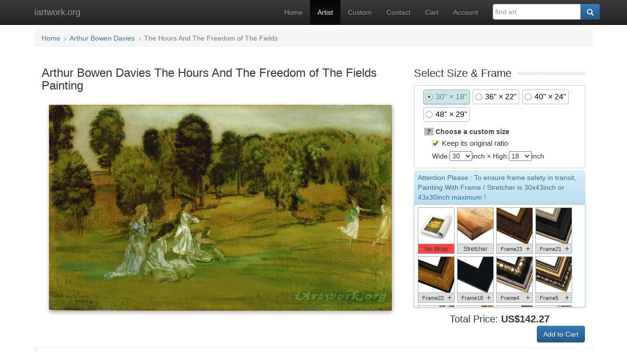

--- FILE ---
content_type: text/html; Charset=utf-8
request_url: https://iartwork.org/the-hours-and-the-freedom-of-the-fields-painting-502238.html
body_size: 2373
content:
 <!doctype html><!--[if lt IE 7]><html class="no-js lt-ie9 lt-ie8 lt-ie7" lang=""><![endif]--><!--[if IE 7]><html class="no-js lt-ie9 lt-ie8" lang=""><![endif]--><!--[if IE 8]><html class="no-js lt-ie9" lang=""><![endif]--><!--[if gt IE 8]><!--><html xmlns:fb="http://ogp.me/ns/fb#" class="no-js" lang="en-US"><!--<![endif]--><head><meta charset="utf-8"><meta http-equiv="X-UA-Compatible" content="IE=edge,chrome=1"><meta name="robots" content="noodp, noydir"><meta name="viewport" content="width=device-width, initial-scale=1"><title>Arthur Bowen Davies The Hours And The Freedom of The Fields Painting - iArtWork.org</title><meta name="description" content="Arthur Bowen Davies The Hours And The Freedom of The Fields painting is available as 100% handmade reproduction; Buy the highest quality painting reproduction of Arthur Bowen Davies The Hours And The Freedom of The Fields and frame at iArtWork.org."><meta property="og:title" content="Arthur Bowen Davies The Hours And The Freedom of The Fields Painting - iArtWork.org" /><meta property="og:type" content="product" /><meta property="og:url" content="https://iartwork.org/the-hours-and-the-freedom-of-the-fields-painting-502238.html" /><meta property="og:image" content="https://iartwork.org/art-imgs/arthur-bowen-davies/the-hours-and-the-freedom-of-the-fields-502238.jpg" /><meta property="og:site_name" content="iArtWork.org" /><meta property="og:price" content="US$142.27" /><meta property="og:description" content="Arthur Bowen Davies The Hours And The Freedom of The Fields painting is available as 100% handmade reproduction; Buy the highest quality painting reproduction of Arthur Bowen Davies The Hours And The Freedom of The Fields and frame at iArtWork.org." /><link rel="canonical" href="https://iartwork.org/the-hours-and-the-freedom-of-the-fields-painting-502238.html" /><link rel="stylesheet" href="/css/bs.css"><link rel="stylesheet" href="/css/bst.css"><link rel="stylesheet" href="/css/main.css"> <script src="/js/mn.js"></script> </head><body><nav class="navbar navbar-inverse navbar-fixed-top" role="navigation"><div class="container"><div class="navbar-header"><button type="button" class="navbar-toggle collapsed" data-toggle="collapse" data-target="#navbar" aria-expanded="false" aria-controls="navbar"><span class="icon-bar"></span><span class="icon-bar"></span><span class="icon-bar"></span></button><a class="navbar-brand" href="/" title="iArtwork for Sale">iartwork.org</a></div><div id="navbar" class="navbar-collapse collapse navbar-inverse-collapse"><ul class="nav navbar-nav navbar-right"><li class="hidden-sm"><a href="/" title="iArtwork for Sale">Home</a></li><li class="active"><a href="/artist.html" title="Best Artist">Artist</a></li><li><a href="/custom.html" title="Custom Art">Custom</a></li><li><a href="/contact.html" rel="nofollow">Contact</a></li><li><a href="/shopping_cart.html" title="Shopping Cart" rel="nofollow" id="navcart">Cart</a></li><li><a href="/account.html" rel="nofollow">Account</a></li><li><form class="navbar-form navbar-right" role="search" action="/search.html" method="get"><div class="form-group"><div class="input-group"><input type="text" name="kw" class="form-control" placeholder="find art" required><span class="input-group-btn"><button class="btn btn-primary glyphicon glyphicon-search" aria-label="Search" type="submit"></button></span></div></div></form></li></ul></div></div></nav><div style="margin-top:60px;"><div class="container"><ol class="breadcrumb hidden-xs"><li><a href="/">Home</a></li><li><a href="/arthur-bowen-davies-c15885.html">Arthur Bowen Davies</a></li><li class="active">The Hours And The Freedom of The Fields</li></ol><div class="col-sm-8 hProduct"><h1 class="fn">Arthur Bowen Davies The Hours And The Freedom of The Fields Painting</h1><div class="panel-body"><div id=preview><img src="/art-imgs/arthur-bowen-davies/the-hours-and-the-freedom-of-the-fields-502238.jpg" class="photo"><div><i></i></div><canvas id=canvas width=0 height=0></canvas></div><div class="addthis_inline_share_toolbox"></div></div></div><div class="col-sm-4 sidebar"><div class="widget"><h3 class="title">Select Size & Frame</h3><div class="addToCart" style="background-color: #f5f5f5;border-radius: 4px;"><form method="post" action="/shopping_cart.html" id="toCart" name="toCart"><div id="tabmain"><div class="tbb" style='display:block'><div style='display:block;float:left' id='aspect'><label class='opt-c opt-c-on' onclick="updateprice(this,'size','30x18')"><span>30" &times; 18"</span></label><label class='opt-c' onclick="updateprice(this,'size','36x22')"><span>36" &times; 22"</span></label><label class='opt-c' onclick="updateprice(this,'size','40x24')"><span>40" &times; 24"</span></label><label class='opt-c' onclick="updateprice(this,'size','48x29')"><span>48" &times; 29"</span></label></div><dl><dt><em style="cursor: help;background-color:#bbb;padding-left:5px;padding-right:5px;height:13px;" data-toggle="tooltip" data-placement="top" title='Use these drop-down menus to choose a custom size for your art. If you wish to maintain the original art&#39;s width and height ratio, check the "Keep its original ratio" box.'>?</em> Choose a custom size</dt><dd><label for="isMIP"><span class='opt-r opt-r-on'><input type=checkbox name='isMIP' id='isMIP' onclick="if(this.checked){$(this).parent().addClass('opt-r-on')}else{$(this).parent().removeClass('opt-r-on')}" value='true' checked class="shide">Keep its original ratio</span></label></dd><dd>Wide:<select name="width" id="width"></select>inch &times; High:<select name="height" id="height"></select>inch</dd></dl></div></div><div style="float:left;margin-top:4px;width:100%"><div class="alert-info hidden-xs" style="text-align: left;padding:5px 8px;margin-bottom: 0;border-radius: 5px 5px 0 0;">Attention Please : To ensure frame safety in transit, Painting With Frame / Stretcher is 30x43inch or 43x30inch maximum !</div><div id="tbb_frame"><img src="/img/loading.gif" align="absmiddle"/></div></div><div style="float:left;width:100%"><div style="float:left;width:100%;"><div id="pricediv">Total Price: <b>US$142.27</b></div><div style="float:right;width:100px;"><button type="submit" class="btn btn-primary">Add to Cart</button></div></div><input type="hidden" name="productid" value="502238"><input type="hidden" name="fid" value="1000"><input type="hidden" name="qty" value="4"></div></form></div></div></div><div class="col-sm-12 pdesc"><h3>About Arthur Bowen Davies The Hours And The Freedom of The Fields Painting</h3><p><b>Title:</b> The Hours And The Freedom of The Fields<br><b>Artist:</b> Arthur Bowen Davies<br><b>Medium:</b> Painting / Print / Poster</p><p></p></div><div class="col-sm-12 related"><h4>You May Also Like...</h4><div class="thumbnail"><a href="/many-waters-(waterfalls)-painting-502272.html"><img src="/art-imgs/arthur-bowen-davies/many-waters-(waterfalls)-502272s.jpg" title="Many Waters (waterfalls) by Arthur Bowen Davies" alt="Many Waters (waterfalls) by Arthur Bowen Davies">Many Waters (waterfalls)</a></div><div class="thumbnail"><a href="/reclining-woman-painting-502221.html"><img src="/art-imgs/arthur-bowen-davies/reclining-woman-502221s.jpg" title="Reclining-woman by Arthur Bowen Davies" alt="Reclining-woman by Arthur Bowen Davies">Reclining-woman</a></div><div class="thumbnail"><a href="/the-hours-and-the-freedom-of-the-fields-painting-502238.html"><img src="/art-imgs/arthur-bowen-davies/the-hours-and-the-freedom-of-the-fields-502238s.jpg" title="The Hours And The Freedom of The Fields by Arthur Bowen Davies" alt="The Hours And The Freedom of The Fields by Arthur Bowen Davies">The Hours And The Freedom of The Fields</a></div><div class="thumbnail"><a href="/dances-painting-502153.html"><img src="/art-imgs/arthur-bowen-davies/dances-502153s.jpg" title="Dances by Arthur Bowen Davies" alt="Dances by Arthur Bowen Davies">Dances</a></div><div class="thumbnail"><a href="/nudes-in-a-landscape-painting-502204.html"><img src="/art-imgs/arthur-bowen-davies/nudes-in-a-landscape-502204s.jpg" title="Nudes in a Landscape by Arthur Bowen Davies" alt="Nudes in a Landscape by Arthur Bowen Davies">Nudes in a Landscape</a></div></div></div></div><footer><p>Copyright &copy; 2025 <a href="https://iartwork.org/" title="iArtwork for Sale">iartwork.org</a> All Rights Reserved.</p></footer><script src="/js/jq.js"></script><script src="/js/bs.js"></script><script src="/js/main.js"></script><script type="text/javascript">var artinfo={"hw":60.1,"w":12,"h":0};</script><script src="/js/pro.js"></script> </body></html>

--- FILE ---
content_type: text/css
request_url: https://iartwork.org/css/main.css
body_size: 6206
content:
.ctlist,.ctlist>div{position:relative}.ctlist i{height:200px;display:block;width:100%;text-align:center}.ctlist img{margin:0 auto;max-width:100%;max-height:100%}.ctlist a{display:block;position:absolute;width:100%;height:100%;left:0;z-index:5}.ctlist .caption{display:block;position:absolute;bottom:0;width:100%;background:rgba(0,0,0,.45);height:30px;overflow:hidden;z-index:3;text-align:center;color:#fff}.ctlist h3{margin-top:0;font-size:18px;height:auto}footer{padding:10px 0;color:#888;text-align:center;border-top:1px solid #e5e5e5}footer p:last-child{margin-bottom:0}.breadcrumb>li+li:before{content:"\e080";font-size:9px;position:relative;top:1px;display:inline-block;font-family:'Glyphicons Halflings';font-style:normal;font-weight:400;line-height:1;-webkit-font-smoothing:antialiased;-moz-osx-font-smoothing:grayscale}.list-pager{clear:both;padding:6px;text-align:left}.list-pager a,.list-pager b{padding:3px 7px;border-radius:4px;font-size:1em;margin-left:3px;display:inline-block;font-weight:500;border:1px solid #5a5a5a;-moz-border-radius:4px;-webkit-border-radius:4px}.list-pager b{background:#06ABEA;border-color:#06ABEA;color:#fff}.list-pager a:hover{color:#fff;text-decoration:none;background:#06ABEA;border-color:#058cbe}.list-divider{background-color:#e9e9e9;font-weight:700;padding:.5em;margin:.5em auto;display:block!important;text-align:left}.list-artist dl{margin:-10px}.list-artist ul{list-style:none;padding-left:0;margin-left:0}.list-artist ul li{list-style:none;padding:0;margin:0;width:33.3%;display:inline-block}.sidebar img{max-width:100%}.widget{text-align:center}.widget h3{font-size:22px;position:relative;text-align:left}h3.title{overflow:hidden;line-height:28px}h3.title:after{background:url(/img/bg_off.png);content:"";height:5px;margin-left:10px;position:absolute;top:12px;width:99%}.related .thumbnail,.widget .thumbnail{box-shadow:none;border:0}.related .thumbnail img,.widget .thumbnail img,img.photo{padding:0;margin:1px auto 4px;vertical-align:middle;-moz-box-shadow:1px 3px 8px #666;-webkit-box-shadow:1px 3px 8px #666;box-shadow:1px 3px 8px #666;background:#fafafa;filter:progid:DXImageTransform.Microsoft.Shadow(Strength=4, Direction=135, Color='#666666');max-width:100%;max-height:600px}.related{float:left}.related .thumbnail{text-align:center;float:left;width:20%}.related{margin-bottom:10px;border:1px solid #eee;border-left-width:5px;border-radius:3px}.related h4{color:#1b809e;text-shadow:1px 1px 1px #3FC2E8;padding-bottom:3px;border-bottom:2px solid #3aa2c1}.addthis_inline_share_toolbox{text-align:center}.addthis_inline_share_toolbox a{opacity:.65;filter:alpha(opacity=65)}.addthis_inline_share_toolbox a:hover{opacity:1;filter:alpha(opacity=100)}blockquote{padding-top:0}.h1,h1{font-size:24px}.jumbotron h1{font-size:14px}.modal-header .close{position:absolute;right:15px;top:0;line-height:1.428}.modal-body img{max-width:100%}.pdesc{float:left;margin:10px 0;border:1px solid #eee;border-left-width:5px;border-radius:3px}#pricediv{font-size:20px}#preview{padding-bottom:10px}#preview canvas{max-width:100%;max-height:600px;padding:0;margin:1px auto 4px;-moz-box-shadow:1px 3px 8px rgba(102,102,102,.6);-webkit-box-shadow:1px 3px 8px rgba(102,102,102,.6);box-shadow:1px 3px 8px rgba(102,102,102,.6);background:#fafafa}#preview.canvas canvas{display:none}#preview.canvas div{display:block}#preview{perspective:1000px;margin:0 auto;text-align:center}#preview div{display:none;margin:25px auto;background-size:100% 100%;transform-origin:center bottom;transform-style:preserve-3d;transform:rotateY(20deg) translateZ(0)}#preview i{display:block;height:100%;background-size:auto 100%;width:40px;background-repeat:no-repeat;background-position:left;position:relative;left:-40px;transform-origin:right center;transform:rotateY(-65deg)}#preview div:before{content:'';position:absolute;top:0;left:0;width:100%;height:100%;box-shadow:0 5px 25px 15px rgba(0,0,0,.4),inset 0 0 250px 200px rgba(0,0,0,.4);transition:1s;transform:rotateY(0deg) translateZ(-50px) scale(1);transform-origin:inherit}.shide{width:0;overflow:hidden;position:absolute;left:-999em}#tabmain{float:left;border:1px solid #ccc;width:100%;padding:5px 15px;border-radius:0 0 5px 5px}#tabmain .tbb{display:none}#tabmain dl{float:left;width:100%;padding:5px 15px 5px 5px;line-height:24px;overflow:hidden;zoom:1;font-size:14px;text-align:left;margin-bottom:0}#tabmain dl dt{color:#414141;font-weight:700;line-height:24px}#tabmain dl dd{height:26px;line-height:24px;margin-left:16px}.opt-c{float:left;line-height:20px;border-radius:4px;border:1px solid #bbb;margin:3px;padding:4px;position:relative;background-color:#fff;min-width:85px;cursor:pointer;color:#000}.opt-c span,.opt-r{padding-left:20px;background:url(/img/radio_checkbox.png) left top no-repeat;font:16px Arial}.opt-c:hover{background-color:#d8e994}.opt-c-on,.opt-c-on:hover{background-color:#d1e3e7;box-shadow:0 1px 0 #d1e3e7,0 2px 2px rgba(0,0,0,.2);border-color:#87B6C2;color:#3791a8}.opt-c-on span{background-position:left -20px}.opt-r{font:15px Arial;background-position:left -41px}.opt-r-on{background-position:left -60px}#tbb_frame{background:#faffff;border:1px solid #ccc;height:210px;margin-bottom:10px;overflow-x:hidden;overflow-y:auto;transition:all .25s ease-out 0s;width:100%;padding-left:7px;padding-top:5px;box-shadow:0 1px 4px #ccc}.fitem{float:left;width:80px;height:100px;overflow:hidden}.fitem .fitem-img{float:left;width:75px;height:75px;cursor:pointer;border:1px solid #AAA;overflow:hidden}.fitem .fitem-img img{float:left;width:75px;height:75px;border:none}.descel{float:left;width:75px;height:20px;cursor:pointer;border:1px solid #AAA;border-top:none;background-color:#DDD;overflow:hidden}.descel p{text-align:center;font:9pt/20px arial}.descel p.fl{float:left;font-size:8pt;padding-left:8px;letter-spacing:0}.descel p.fr{float:right;font-size:12pt;padding-right:5px;letter-spacing:0}.navbar-form input{height:32px;padding:4px}.navbar-form button{height:32px;top:0}@media (max-width:767px){.list-artist ul li{width:100%}.related{padding:0;border:0!important}.related .thumbnail{width:100%!important}.navbar-form{margin:0}#preview i{width:20px;left:-20px}#preview div:before{box-shadow:0 0 25px 10px rgba(0,0,0,.4),inset 0 0 250px 200px rgba(0,0,0,.4)}}@media (min-width:768px) and (max-width:991px){.container{width:99%}.navbar-nav>li>a{padding:15px 12px}}#navcart sup{background-color:red;top:-.6em}@media (min-width:992px){.navbar-form input:focus{width:230px!important}}

--- FILE ---
content_type: application/javascript
request_url: https://iartwork.org/frames/frames.js
body_size: 677
content:
var framesParam=[{fid:1000,material:'Rolled In A Tube', sizeW: "2"},{fid:1001,material:'full ready to hang'},{fid: "23", fqty: "3", sizeW: "2.7", material: "Wood"},{fid: "21", fqty: "3", sizeW: "2.7", material: "Wood"},{fid: "22", fqty: "3", sizeW: "2.7", material: "Wood"},{fid: "18", fqty: "2", sizeW: "1.9", material: "Wood Fibre"},{fid: "4", fqty: "2", sizeW: "2.5", material: "Wood Fibre"},{fid: "5", fqty: "2", sizeW: "2.5", material: "Wood Fibre"},{fid: "6", fqty: "2", sizeW: "2.4", material: "Wood Fibre"},{fid: "17", fqty: "2", sizeW: "2.4", material: "Wood Fibre"},{fid: "26", fqty: "2", sizeW: "1.89", material: "Wood Dark Brown"},{fid: "1", fqty: "3", sizeW: "2.2", material: "Hardwood"},{fid: "9", fqty: "2", sizeW: "2.4", material: "Wood Fibre"},{fid: "13", fqty: "2", sizeW: "0.38", material: "Wood Fibre"},{fid: "14", fqty: "2", sizeW: "2.13", material: "Wood Fibre"},{fid: "25", fqty: "1", sizeW: "0.79", material: "Wood Fibre"}];

--- FILE ---
content_type: application/javascript
request_url: https://iartwork.org/js/main.js
body_size: 7393
content:
function imgerr(e){e.onerror=null,$(e).off("error").attr("src","/img/err.gif")}function setref(){var e=new storage("l"),t=e.get("uuid"),o=Cookie.getCookie("uuid");t?(window.rlsc=t!=o,Cookie.setCookie("uuid",t,365)):!!o&&e.set("uuid",t=o);var i,n,r,a=!1;r=document.location.search,r.toLowerCase().indexOf("gclid=")>=0?(n=document.location.pathname+r,a=!0):(n=document.referrer,n?(i=n.indexOf(document.domain),(-1==i||i>8)&&-1==n.toLowerCase().indexOf("mail")&&(a=!0)):n="directly|"+document.location.pathname+r),n=parseInt((new Date).getTime()/1e3)+"|"+(new Date).getTimezoneOffset()+"|"+n,e.ok?(!e.get("ref.n")||a)&&(e.set("ref.n",n),!e.get("ref.o")&&e.set("ref.o",n)):(!Cookie.getCookie("phref")||a)&&Cookie.setCookie("phref",n,365)}function storage(e){var t=this,o="s"==e?window.sessionStorage:window.localStorage;t.ok=!!o,t.get=function(e){return o?o.getItem(e):void 0},t.set=function(e,t){o&&(o[e]=t)},t.remove=function(e){o&&o.removeItem(e)},t.clear=function(){o&&o.clear()}}function _alert(e,t){var o=$("#modaldiv").off("hidden.bs.modal");0==o.length&&(o=$('<div class="modal fade" id="modaldiv" tabindex="-1" role="dialog"><div class="modal-dialog" role="document"><div class="modal-content"><div class="modal-header"><button type="button" class="close" data-dismiss="modal" aria-label="Close"><span aria-hidden="true">&times;</span></button><h4 class="modal-title"></h4></div><div class="modal-body"></div></div></div></div>').appendTo("body")),o.find(".modal-body").html(e),o.modal(),"function"==typeof t&&o.on("hidden.bs.modal",t)}!function(e){"use strict";var t,o,i={interval:100,sensitivity:6,timeout:0},n=0,r=function(e){t=e.pageX,o=e.pageY},a=function(e,i,n,d){return Math.sqrt((n.pX-t)*(n.pX-t)+(n.pY-o)*(n.pY-o))<d.sensitivity?(i.off(n.event,r),delete n.timeoutId,n.isActive=!0,e.pageX=t,e.pageY=o,delete n.pX,delete n.pY,d.over.apply(i[0],[e])):(n.pX=t,n.pY=o,n.timeoutId=setTimeout(function(){a(e,i,n,d)},d.interval),void 0)},d=function(e,t,o,i){return delete t.data("hoverIntent")[o.id],i.apply(t[0],[e])};e.fn.hoverIntent=function(t,o,l){var f=n++,s=e.extend({},i);e.isPlainObject(t)?(s=e.extend(s,t),e.isFunction(s.out)||(s.out=s.over)):s=e.isFunction(o)?e.extend(s,{over:t,out:o,selector:l}):e.extend(s,{over:t,out:t,selector:o});var c=function(t){var o=e.extend({},t),i=e(this),n=i.data("hoverIntent");n||i.data("hoverIntent",n={});var l=n[f];l||(n[f]=l={id:f}),l.timeoutId&&(l.timeoutId=clearTimeout(l.timeoutId));var c=l.event="mousemove.hoverIntent.hoverIntent"+f;if("mouseenter"===t.type){if(l.isActive)return;l.pX=o.pageX,l.pY=o.pageY,i.off(c,r).on(c,r),l.timeoutId=setTimeout(function(){a(o,i,l,s)},s.interval)}else{if(!l.isActive)return;i.off(c,r),l.timeoutId=setTimeout(function(){d(o,i,l,s.out)},s.timeout)}};return this.on({"mouseenter.hoverIntent":c,"mouseleave.hoverIntent":c},s.selector)}}(jQuery),$(document).ready(function(){/Android|Windows Phone OS|iPhone|iPad|iPod/i.test(navigator.userAgent)?$(".row .thumbnail").find(".caption").height("auto"):jQuery(".row").hoverIntent({over:function(){$(this).find("a").removeAttr("title"),$(this).find(".caption").stop(!0,!0).animate({height:$(this).height()},200),$(this).find(".caption h3").stop(!0,!0).animate({paddingTop:$(this).height()/2-20},200)},out:function(){$(this).find(".caption").stop(!0,!0).animate({height:"30px"},200),$(this).find(".caption h3").stop(!0,!0).animate({paddingTop:"0px"},200)},interval:100,timeout:100,selector:".thumbnail"}),$.fn.imgload&&$("img[data-original]").on("error",function(){imgerr(this)}).imgload(),setref();var e=Cookie.getCookie("cartSum")||0;e>0&&$("#navcart").append('<sup class="badge">'+e+"</sup>")});var Cookie={dn:function(){try{var e=document.domain.split(".");return 1==e.length?"":"domain="+(e.length>2?e[e.length-2]+"."+e[e.length-1]:document.domain)+"; "}catch(t){return""}},setCookie:function(e,t,o){if(o){var i=new Date;i.setTime(i.getTime()+parseInt(24*o*60*60*1e3)),document.cookie=e+"="+escape(t)+"; path=/; "+this.dn()+"expires="+i.toGMTString()}else document.cookie=e+"="+escape(t)+"; path=/; "+this.dn()},getCookie:function(e){var t=document.cookie.match(new RegExp("(^| |&)"+e.replace(/_/,"(?:_|%5F)")+"=([^;]*)(;|&|$)"));return null!=t?unescape(t[2]):null},clearCookie:function(e){Cookie.getCookie(e)&&(document.cookie=e+"=; path=/; "+this.dn()+"expires=Fri, 02-Jan-1970 00:00:00 GMT")}};!function(e,t,o,i){var n=e(t);e.fn.imgload=function(r){function a(){var t=0;l.each(function(){var o=e(this);if(!f.skip_invisible||o.is(":visible"))if(e.abovethetop(this,f)||e.leftofbegin(this,f));else if(e.belowthefold(this,f)||e.rightoffold(this,f)){if(++t>f.failure_limit)return!1}else o.trigger("appear"),t=0})}var d,l=this,f={threshold:0,failure_limit:0,event:"scroll",effect:"fadeIn",container:t,data_attribute:"original",skip_invisible:!1,appear:null,load:null,placeholder:"[data-uri]"};return r&&(i!==r.failurelimit&&(r.failure_limit=r.failurelimit,delete r.failurelimit),i!==r.effectspeed&&(r.effect_speed=r.effectspeed,delete r.effectspeed),e.extend(f,r)),d=f.container===i||f.container===t?n:e(f.container),0===f.event.indexOf("scroll")&&d.bind(f.event,function(){return a()}),this.each(function(){var t=this,o=e(t);t.loaded=!1,(o.attr("src")===i||o.attr("src")===!1)&&o.is("img")&&o.attr("src",f.placeholder),o.one("appear",function(){if(!this.loaded){if(f.appear){var i=l.length;f.appear.call(t,i,f)}e("<img onerror=imgerr(this) />").bind("load",function(){var i=o.attr("data-"+f.data_attribute);o.hide(),o.is("img")?o.attr("src",i):o.css("background-image","url('"+i+"')"),o[f.effect](f.effect_speed),t.loaded=!0;var n=e.grep(l,function(e){return!e.loaded});if(l=e(n),f.load){var r=l.length;f.load.call(t,r,f)}}).attr("src",o.attr("data-"+f.data_attribute))}}),0!==f.event.indexOf("scroll")&&o.bind(f.event,function(){t.loaded||o.trigger("appear")})}),n.bind("resize",function(){a()}),/(?:iphone|ipod|ipad).*os 5/gi.test(navigator.appVersion)&&n.bind("pageshow",function(t){t.originalEvent&&t.originalEvent.persisted&&l.each(function(){e(this).trigger("appear")})}),e(o).ready(function(){a()}),this},e.belowthefold=function(o,r){var a;return a=r.container===i||r.container===t?(t.innerHeight?t.innerHeight:n.height())+n.scrollTop():e(r.container).offset().top+e(r.container).height(),a<=e(o).offset().top-r.threshold},e.rightoffold=function(o,r){var a;return a=r.container===i||r.container===t?n.width()+n.scrollLeft():e(r.container).offset().left+e(r.container).width(),a<=e(o).offset().left-r.threshold},e.abovethetop=function(o,r){var a;return a=r.container===i||r.container===t?n.scrollTop():e(r.container).offset().top,a>=e(o).offset().top+r.threshold+e(o).height()},e.leftofbegin=function(o,r){var a;return a=r.container===i||r.container===t?n.scrollLeft():e(r.container).offset().left,a>=e(o).offset().left+r.threshold+e(o).width()},e.inviewport=function(t,o){return!(e.rightoffold(t,o)||e.leftofbegin(t,o)||e.belowthefold(t,o)||e.abovethetop(t,o))},e.extend(e.expr[":"],{"below-the-fold":function(t){return e.belowthefold(t,{threshold:0})},"above-the-top":function(t){return!e.belowthefold(t,{threshold:0})},"right-of-screen":function(t){return e.rightoffold(t,{threshold:0})},"left-of-screen":function(t){return!e.rightoffold(t,{threshold:0})},"in-viewport":function(t){return e.inviewport(t,{threshold:0})},"above-the-fold":function(t){return!e.belowthefold(t,{threshold:0})},"right-of-fold":function(t){return e.rightoffold(t,{threshold:0})},"left-of-fold":function(t){return!e.rightoffold(t,{threshold:0})}})}(jQuery,window,document);

--- FILE ---
content_type: application/javascript
request_url: https://iartwork.org/js/pro.js
body_size: 6258
content:
function loadjs(e,a){var t,i=document.getElementsByTagName("script")[0];document.getElementById(a)||(t=document.createElement("script"),t.async=!0,t.id=a,t.src=e,i.parentNode.insertBefore(t,i))}function updateprice(e,a,t,i){var r,s,o;r=parseInt(toCart.fid.value)||1001,s=parseInt(toCart.width.value),o=parseInt(toCart.height.value),"object"==typeof e&&$(e).filter(".opt-c").addClass("opt-c-on").parent().find("label.opt-c").not(e).removeClass("opt-c-on"),"size"==a?(i=t.split("x"),toCart.width.value=s=parseInt(i[0]),toCart.height.value=o=parseInt(i[1])):"frame"==a&&(toCart.fid.value=r=t,changebgcolor(e)),"string"==typeof e&&toCart.isMIP.checked&&("w"==e?(o=Math.round(s*artinfo.hw/100),o>102?o=102:18>o&&(o=18),toCart.height.value=o):"h"==e&&(s=Math.round(100*o/artinfo.hw),s>102?s=102:18>s&&(s=18),toCart.width.options[s-18].selected=!0)),$("#preview img").hide();var n=30,c=43;(1001==r||1e3>r)&&(s>c||o>c||s>n&&o>n)&&(_alert("Sorry, painting "+(1001==r?"Stretcher":"Framed")+" is "+n+"x"+c+'" or '+c+"x"+n+"inch maximum, as a huge carton is easy to be damaged in the transit. \nPlease select an allowable size. or order it No Wrap. It is because we can ship a canvas rolled up with a secured tube safely (The maximum size is 102x102inches.)"),toCart.fid.value=r=1e3),selectframe(r),$("#dimensiondiv").html("<p>Image: "+s+'" x '+o+'"</p><p>Frame Width: '+getframes(r).sizeW+'"</p>'),$(toCart.width).next("span").html(Math.round(25.4*s)/10),$(toCart.height).next("span").html(Math.round(25.4*o)/10),$pricediv=$("#pricediv").find("b").html("Loading...");var d={};1e3>r?(d.method=2,d.fqty=getframes(r).fqty):d.method=1001==r?1:0,d.qty=toCart.qty.value,d.sizeW=s,d.sizeH=o,$.ajax({type:"POST",url:"/getprice.html",dataType:"html",data:d,error:function(){$pricediv.html("Request timed out")},success:function(e){$pricediv.html("US$"+e)}})}function changebgcolor(e){$(e).next().css("background-color","red").parent().siblings().find(".descel").css("background-color","#DDDDDD")}function showframedetail(e){var a=getframes(e),t='<div class="col-lg-3 col-md-3 col-sm-3 col-xs-6">Name: Frame'+e+'</div><div class="col-lg-3 col-md-3 col-sm-3 col-xs-6">WIdth: '+a.sizeW+'"</div><div class="col-lg-6 col-md-6 col-sm-6 col-xs-12">Material: '+a.material+'</div><div><img src="/frames/pics/'+e+'/details.jpg"></div>';_alert(t)}function selectframe(e){function a(e,a){var t=new Image;t.onload=function(){if(a){var e,i=Math.round(r*t.width/t.height),n=parseInt(cw/i);n+=cw/i>n?1:0,m.save(),e=Math.PI/2,m.transform(Math.cos(e),Math.sin(e),-Math.sin(e),Math.cos(e),cw,0);var c=parseInt(ch/i);c+=ch/i>c?1:0;for(var d=0;c>d;d++)m.drawImage(t,d*i,0,i,r);m.restore(),m.save(),e=3*Math.PI/2,m.transform(Math.cos(e),Math.sin(e),-Math.sin(e),Math.cos(e),0,0);for(var d=0;c>d;d++)m.drawImage(t,d*i-ch,0,i,r);m.restore(),m.save(),m.beginPath(),m.lineTo(0,0),m.lineTo(cw,0),m.lineTo(cw-r,r),m.lineTo(r,r),m.closePath(),m.clip();for(var d=0;n>d;d++)m.drawImage(t,d*i,0,i,r);m.restore(),m.save(),m.beginPath(),m.lineTo(0,ch),m.lineTo(cw,ch),m.lineTo(cw-r,ch-r),m.lineTo(r,ch-r),m.closePath(),m.clip(),e=Math.PI,m.transform(Math.cos(e),Math.sin(e),-Math.sin(e),Math.cos(e),0,0);for(var d=0;n>d;d++)m.drawImage(t,-cw+d*i,-ch,i,r);m.restore()}else m.drawImage(t,r,r,o,s)},t.src=e}$("#fid-"+e).next().css("background-color","red").parent().siblings().find(".descel").css("background-color","#DDDDDD");var t=(cw=ch=0,toCart.width.value),i=toCart.height.value,r=20,s=480,o=520,n=480,c=artinfo.img_art;if($("html,body").outerWidth()<801&&(n=250,o/=2,s/=2,r/=2),1001==e)return $("#preview div").css(t>i?{"background-image":'url("'+c+'")',width:n+"px",height:n*(i/t)+"px"}:{"background-image":'url("'+c+'")',width:n*(t/i)+"px",height:n+"px"}),$("#preview i").css({"background-image":'linear-gradient(rgba(0, 0, 0, 0.4), rgba(0, 0, 0, 0.4)),url("'+c+'")'}),void $("#preview").addClass("canvas");$("#preview").removeClass("canvas"),t/o>i/s?s=parseInt(i*(o/t)):o=parseInt(t*(s/i));var d=getframes(e);toCart.fid.value=d.fid,r=Math.round(d.sizeW*o/t);var l=o+2*r;if(l>560&&(o=parseInt(560*o/l),r=parseInt(560*r/l),s=parseInt(i*(o/t))),mycanvas.width=cw=o+2*r,mycanvas.height=ch=s+2*r,mycanvas.getContext){var m=mycanvas.getContext("2d");if(1e3==e){var h=new Image;return h.src="/frames/b.png",void(h.onload=function(){var e=m.createPattern(h,"repeat");m.fillStyle=e,m.fillRect(0,0,mycanvas.width,mycanvas.height),a(artinfo.img_art,!1)})}a(artinfo.img_art,!1),a("/frames/pics/"+e+"/b.jpg",!0)}}function getframes(e){for(var a=0,t=framesParam.length;t>a;++a)if(parseInt(e)==parseInt(framesParam[a].fid))return framesParam[a]}var mycanvas=document.getElementById("canvas"),toCart=document.forms.toCart;$(document).ready(function(){$('[data-toggle="tooltip"]').tooltip(),artinfo.img_art=$("#preview img").one("load",function(){var e=this;if(mycanvas.width=e.width,mycanvas.height=e.height,mycanvas.getContext){var a=mycanvas.getContext("2d");a.drawImage(e,0,0,e.width,e.height),$(e).remove()}}).each(function(){this.complete&&$(this).load()}).attr("src"),function(e,a){e.onchange=function(){$("#aspect").find("label.opt-c-on").removeClass("opt-c-on"),updateprice("w")},a.onchange=function(){$("#aspect").find("label.opt-c-on").removeClass("opt-c-on"),updateprice("h")};for(var t=18;102>=t;t++)e.options[t-18]=new Option(t,t),a.options[t-18]=new Option(t,t);"undefined"!=typeof artinfo.w&&(e.options[artinfo.w].selected=!0,a.options[artinfo.h].selected=!0)}($("#width").get(0),$("#height").get(0)),$.ajax({url:"/frames/frames.js",dataType:"script",ifModified:!0,cache:!0,success:function(){for(var e,a,t='<div class="fitem" title="'+framesParam[0].material+'"><div class="fitem-img" onclick=\'updateprice(this,"frame",1000);\' id="fid-1000"><img src="/frames/nowrap.jpg" alt="No Wrap"></div><div class="descel"><p>No Wrap</p></div></div><div class="fitem" title="'+framesParam[1].material+'"><div class="fitem-img" onclick=\'updateprice(this,"frame",1001);\' id="fid-1001"><img src="/frames/wrap.jpg" alt="Stretcher"></div><div class="descel"><p>Stretcher</p></div></div>',i=2,r=framesParam.length;r>i;++i)e=parseInt(framesParam[i].fid),e&&(a="Frame"+e,t+='<div class="fitem" title="'+a+'"><div class="fitem-img" onclick=\'updateprice(this,"frame",'+e+");' id=\"fid-"+e+'"><img src="/frames/pics/'+e+'/preview.jpg" alt="'+a+'"></div><div class="descel" onclick="showframedetail('+e+');" title=Detail><p class="fl">'+a+'</p><p class="fr">+</p></div></div>');$("#tbb_frame").html(t).find("#fid-"+(parseInt(toCart.fid.value)||1001)).next().css("background-color","#FF4545")}})});